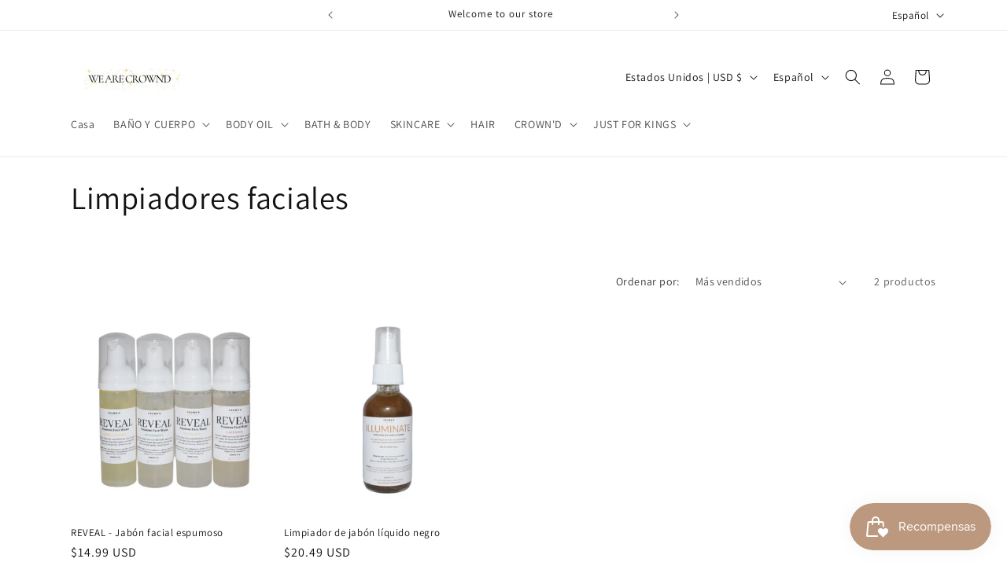

--- FILE ---
content_type: application/x-javascript
request_url: https://app.sealsubscriptions.com/shopify/public/status/shop/we-are-crownd.myshopify.com.js?1768613720
body_size: -297
content:
var sealsubscriptions_settings_updated='1753312788c';

--- FILE ---
content_type: application/x-javascript; charset=utf-8
request_url: https://bundler.nice-team.net/app/shop/status/we-are-crownd.myshopify.com.js?1768613720
body_size: -382
content:
var bundler_settings_updated='1767355912c';